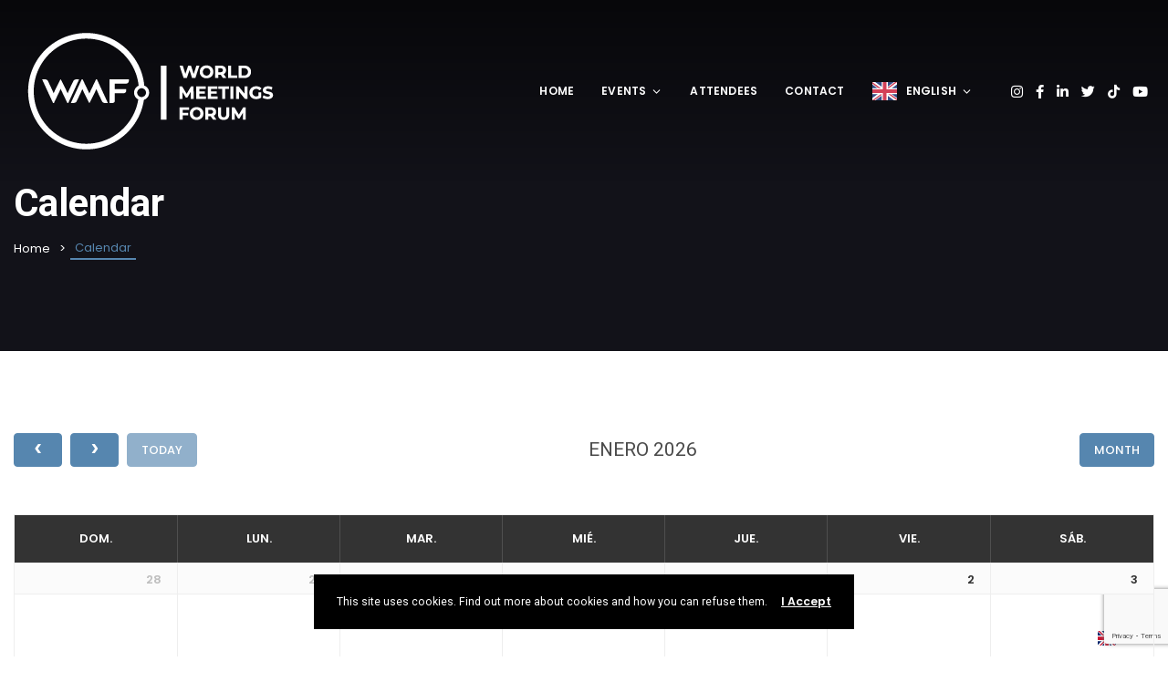

--- FILE ---
content_type: text/html; charset=utf-8
request_url: https://www.google.com/recaptcha/api2/anchor?ar=1&k=6LdOFOQpAAAAAPGJQNf0FsZptdczjiYGF6Aaup_N&co=aHR0cHM6Ly93bWZvcnVtLm9yZzo0NDM.&hl=en&v=PoyoqOPhxBO7pBk68S4YbpHZ&size=invisible&anchor-ms=20000&execute-ms=30000&cb=o14h82tx9q5e
body_size: 49079
content:
<!DOCTYPE HTML><html dir="ltr" lang="en"><head><meta http-equiv="Content-Type" content="text/html; charset=UTF-8">
<meta http-equiv="X-UA-Compatible" content="IE=edge">
<title>reCAPTCHA</title>
<style type="text/css">
/* cyrillic-ext */
@font-face {
  font-family: 'Roboto';
  font-style: normal;
  font-weight: 400;
  font-stretch: 100%;
  src: url(//fonts.gstatic.com/s/roboto/v48/KFO7CnqEu92Fr1ME7kSn66aGLdTylUAMa3GUBHMdazTgWw.woff2) format('woff2');
  unicode-range: U+0460-052F, U+1C80-1C8A, U+20B4, U+2DE0-2DFF, U+A640-A69F, U+FE2E-FE2F;
}
/* cyrillic */
@font-face {
  font-family: 'Roboto';
  font-style: normal;
  font-weight: 400;
  font-stretch: 100%;
  src: url(//fonts.gstatic.com/s/roboto/v48/KFO7CnqEu92Fr1ME7kSn66aGLdTylUAMa3iUBHMdazTgWw.woff2) format('woff2');
  unicode-range: U+0301, U+0400-045F, U+0490-0491, U+04B0-04B1, U+2116;
}
/* greek-ext */
@font-face {
  font-family: 'Roboto';
  font-style: normal;
  font-weight: 400;
  font-stretch: 100%;
  src: url(//fonts.gstatic.com/s/roboto/v48/KFO7CnqEu92Fr1ME7kSn66aGLdTylUAMa3CUBHMdazTgWw.woff2) format('woff2');
  unicode-range: U+1F00-1FFF;
}
/* greek */
@font-face {
  font-family: 'Roboto';
  font-style: normal;
  font-weight: 400;
  font-stretch: 100%;
  src: url(//fonts.gstatic.com/s/roboto/v48/KFO7CnqEu92Fr1ME7kSn66aGLdTylUAMa3-UBHMdazTgWw.woff2) format('woff2');
  unicode-range: U+0370-0377, U+037A-037F, U+0384-038A, U+038C, U+038E-03A1, U+03A3-03FF;
}
/* math */
@font-face {
  font-family: 'Roboto';
  font-style: normal;
  font-weight: 400;
  font-stretch: 100%;
  src: url(//fonts.gstatic.com/s/roboto/v48/KFO7CnqEu92Fr1ME7kSn66aGLdTylUAMawCUBHMdazTgWw.woff2) format('woff2');
  unicode-range: U+0302-0303, U+0305, U+0307-0308, U+0310, U+0312, U+0315, U+031A, U+0326-0327, U+032C, U+032F-0330, U+0332-0333, U+0338, U+033A, U+0346, U+034D, U+0391-03A1, U+03A3-03A9, U+03B1-03C9, U+03D1, U+03D5-03D6, U+03F0-03F1, U+03F4-03F5, U+2016-2017, U+2034-2038, U+203C, U+2040, U+2043, U+2047, U+2050, U+2057, U+205F, U+2070-2071, U+2074-208E, U+2090-209C, U+20D0-20DC, U+20E1, U+20E5-20EF, U+2100-2112, U+2114-2115, U+2117-2121, U+2123-214F, U+2190, U+2192, U+2194-21AE, U+21B0-21E5, U+21F1-21F2, U+21F4-2211, U+2213-2214, U+2216-22FF, U+2308-230B, U+2310, U+2319, U+231C-2321, U+2336-237A, U+237C, U+2395, U+239B-23B7, U+23D0, U+23DC-23E1, U+2474-2475, U+25AF, U+25B3, U+25B7, U+25BD, U+25C1, U+25CA, U+25CC, U+25FB, U+266D-266F, U+27C0-27FF, U+2900-2AFF, U+2B0E-2B11, U+2B30-2B4C, U+2BFE, U+3030, U+FF5B, U+FF5D, U+1D400-1D7FF, U+1EE00-1EEFF;
}
/* symbols */
@font-face {
  font-family: 'Roboto';
  font-style: normal;
  font-weight: 400;
  font-stretch: 100%;
  src: url(//fonts.gstatic.com/s/roboto/v48/KFO7CnqEu92Fr1ME7kSn66aGLdTylUAMaxKUBHMdazTgWw.woff2) format('woff2');
  unicode-range: U+0001-000C, U+000E-001F, U+007F-009F, U+20DD-20E0, U+20E2-20E4, U+2150-218F, U+2190, U+2192, U+2194-2199, U+21AF, U+21E6-21F0, U+21F3, U+2218-2219, U+2299, U+22C4-22C6, U+2300-243F, U+2440-244A, U+2460-24FF, U+25A0-27BF, U+2800-28FF, U+2921-2922, U+2981, U+29BF, U+29EB, U+2B00-2BFF, U+4DC0-4DFF, U+FFF9-FFFB, U+10140-1018E, U+10190-1019C, U+101A0, U+101D0-101FD, U+102E0-102FB, U+10E60-10E7E, U+1D2C0-1D2D3, U+1D2E0-1D37F, U+1F000-1F0FF, U+1F100-1F1AD, U+1F1E6-1F1FF, U+1F30D-1F30F, U+1F315, U+1F31C, U+1F31E, U+1F320-1F32C, U+1F336, U+1F378, U+1F37D, U+1F382, U+1F393-1F39F, U+1F3A7-1F3A8, U+1F3AC-1F3AF, U+1F3C2, U+1F3C4-1F3C6, U+1F3CA-1F3CE, U+1F3D4-1F3E0, U+1F3ED, U+1F3F1-1F3F3, U+1F3F5-1F3F7, U+1F408, U+1F415, U+1F41F, U+1F426, U+1F43F, U+1F441-1F442, U+1F444, U+1F446-1F449, U+1F44C-1F44E, U+1F453, U+1F46A, U+1F47D, U+1F4A3, U+1F4B0, U+1F4B3, U+1F4B9, U+1F4BB, U+1F4BF, U+1F4C8-1F4CB, U+1F4D6, U+1F4DA, U+1F4DF, U+1F4E3-1F4E6, U+1F4EA-1F4ED, U+1F4F7, U+1F4F9-1F4FB, U+1F4FD-1F4FE, U+1F503, U+1F507-1F50B, U+1F50D, U+1F512-1F513, U+1F53E-1F54A, U+1F54F-1F5FA, U+1F610, U+1F650-1F67F, U+1F687, U+1F68D, U+1F691, U+1F694, U+1F698, U+1F6AD, U+1F6B2, U+1F6B9-1F6BA, U+1F6BC, U+1F6C6-1F6CF, U+1F6D3-1F6D7, U+1F6E0-1F6EA, U+1F6F0-1F6F3, U+1F6F7-1F6FC, U+1F700-1F7FF, U+1F800-1F80B, U+1F810-1F847, U+1F850-1F859, U+1F860-1F887, U+1F890-1F8AD, U+1F8B0-1F8BB, U+1F8C0-1F8C1, U+1F900-1F90B, U+1F93B, U+1F946, U+1F984, U+1F996, U+1F9E9, U+1FA00-1FA6F, U+1FA70-1FA7C, U+1FA80-1FA89, U+1FA8F-1FAC6, U+1FACE-1FADC, U+1FADF-1FAE9, U+1FAF0-1FAF8, U+1FB00-1FBFF;
}
/* vietnamese */
@font-face {
  font-family: 'Roboto';
  font-style: normal;
  font-weight: 400;
  font-stretch: 100%;
  src: url(//fonts.gstatic.com/s/roboto/v48/KFO7CnqEu92Fr1ME7kSn66aGLdTylUAMa3OUBHMdazTgWw.woff2) format('woff2');
  unicode-range: U+0102-0103, U+0110-0111, U+0128-0129, U+0168-0169, U+01A0-01A1, U+01AF-01B0, U+0300-0301, U+0303-0304, U+0308-0309, U+0323, U+0329, U+1EA0-1EF9, U+20AB;
}
/* latin-ext */
@font-face {
  font-family: 'Roboto';
  font-style: normal;
  font-weight: 400;
  font-stretch: 100%;
  src: url(//fonts.gstatic.com/s/roboto/v48/KFO7CnqEu92Fr1ME7kSn66aGLdTylUAMa3KUBHMdazTgWw.woff2) format('woff2');
  unicode-range: U+0100-02BA, U+02BD-02C5, U+02C7-02CC, U+02CE-02D7, U+02DD-02FF, U+0304, U+0308, U+0329, U+1D00-1DBF, U+1E00-1E9F, U+1EF2-1EFF, U+2020, U+20A0-20AB, U+20AD-20C0, U+2113, U+2C60-2C7F, U+A720-A7FF;
}
/* latin */
@font-face {
  font-family: 'Roboto';
  font-style: normal;
  font-weight: 400;
  font-stretch: 100%;
  src: url(//fonts.gstatic.com/s/roboto/v48/KFO7CnqEu92Fr1ME7kSn66aGLdTylUAMa3yUBHMdazQ.woff2) format('woff2');
  unicode-range: U+0000-00FF, U+0131, U+0152-0153, U+02BB-02BC, U+02C6, U+02DA, U+02DC, U+0304, U+0308, U+0329, U+2000-206F, U+20AC, U+2122, U+2191, U+2193, U+2212, U+2215, U+FEFF, U+FFFD;
}
/* cyrillic-ext */
@font-face {
  font-family: 'Roboto';
  font-style: normal;
  font-weight: 500;
  font-stretch: 100%;
  src: url(//fonts.gstatic.com/s/roboto/v48/KFO7CnqEu92Fr1ME7kSn66aGLdTylUAMa3GUBHMdazTgWw.woff2) format('woff2');
  unicode-range: U+0460-052F, U+1C80-1C8A, U+20B4, U+2DE0-2DFF, U+A640-A69F, U+FE2E-FE2F;
}
/* cyrillic */
@font-face {
  font-family: 'Roboto';
  font-style: normal;
  font-weight: 500;
  font-stretch: 100%;
  src: url(//fonts.gstatic.com/s/roboto/v48/KFO7CnqEu92Fr1ME7kSn66aGLdTylUAMa3iUBHMdazTgWw.woff2) format('woff2');
  unicode-range: U+0301, U+0400-045F, U+0490-0491, U+04B0-04B1, U+2116;
}
/* greek-ext */
@font-face {
  font-family: 'Roboto';
  font-style: normal;
  font-weight: 500;
  font-stretch: 100%;
  src: url(//fonts.gstatic.com/s/roboto/v48/KFO7CnqEu92Fr1ME7kSn66aGLdTylUAMa3CUBHMdazTgWw.woff2) format('woff2');
  unicode-range: U+1F00-1FFF;
}
/* greek */
@font-face {
  font-family: 'Roboto';
  font-style: normal;
  font-weight: 500;
  font-stretch: 100%;
  src: url(//fonts.gstatic.com/s/roboto/v48/KFO7CnqEu92Fr1ME7kSn66aGLdTylUAMa3-UBHMdazTgWw.woff2) format('woff2');
  unicode-range: U+0370-0377, U+037A-037F, U+0384-038A, U+038C, U+038E-03A1, U+03A3-03FF;
}
/* math */
@font-face {
  font-family: 'Roboto';
  font-style: normal;
  font-weight: 500;
  font-stretch: 100%;
  src: url(//fonts.gstatic.com/s/roboto/v48/KFO7CnqEu92Fr1ME7kSn66aGLdTylUAMawCUBHMdazTgWw.woff2) format('woff2');
  unicode-range: U+0302-0303, U+0305, U+0307-0308, U+0310, U+0312, U+0315, U+031A, U+0326-0327, U+032C, U+032F-0330, U+0332-0333, U+0338, U+033A, U+0346, U+034D, U+0391-03A1, U+03A3-03A9, U+03B1-03C9, U+03D1, U+03D5-03D6, U+03F0-03F1, U+03F4-03F5, U+2016-2017, U+2034-2038, U+203C, U+2040, U+2043, U+2047, U+2050, U+2057, U+205F, U+2070-2071, U+2074-208E, U+2090-209C, U+20D0-20DC, U+20E1, U+20E5-20EF, U+2100-2112, U+2114-2115, U+2117-2121, U+2123-214F, U+2190, U+2192, U+2194-21AE, U+21B0-21E5, U+21F1-21F2, U+21F4-2211, U+2213-2214, U+2216-22FF, U+2308-230B, U+2310, U+2319, U+231C-2321, U+2336-237A, U+237C, U+2395, U+239B-23B7, U+23D0, U+23DC-23E1, U+2474-2475, U+25AF, U+25B3, U+25B7, U+25BD, U+25C1, U+25CA, U+25CC, U+25FB, U+266D-266F, U+27C0-27FF, U+2900-2AFF, U+2B0E-2B11, U+2B30-2B4C, U+2BFE, U+3030, U+FF5B, U+FF5D, U+1D400-1D7FF, U+1EE00-1EEFF;
}
/* symbols */
@font-face {
  font-family: 'Roboto';
  font-style: normal;
  font-weight: 500;
  font-stretch: 100%;
  src: url(//fonts.gstatic.com/s/roboto/v48/KFO7CnqEu92Fr1ME7kSn66aGLdTylUAMaxKUBHMdazTgWw.woff2) format('woff2');
  unicode-range: U+0001-000C, U+000E-001F, U+007F-009F, U+20DD-20E0, U+20E2-20E4, U+2150-218F, U+2190, U+2192, U+2194-2199, U+21AF, U+21E6-21F0, U+21F3, U+2218-2219, U+2299, U+22C4-22C6, U+2300-243F, U+2440-244A, U+2460-24FF, U+25A0-27BF, U+2800-28FF, U+2921-2922, U+2981, U+29BF, U+29EB, U+2B00-2BFF, U+4DC0-4DFF, U+FFF9-FFFB, U+10140-1018E, U+10190-1019C, U+101A0, U+101D0-101FD, U+102E0-102FB, U+10E60-10E7E, U+1D2C0-1D2D3, U+1D2E0-1D37F, U+1F000-1F0FF, U+1F100-1F1AD, U+1F1E6-1F1FF, U+1F30D-1F30F, U+1F315, U+1F31C, U+1F31E, U+1F320-1F32C, U+1F336, U+1F378, U+1F37D, U+1F382, U+1F393-1F39F, U+1F3A7-1F3A8, U+1F3AC-1F3AF, U+1F3C2, U+1F3C4-1F3C6, U+1F3CA-1F3CE, U+1F3D4-1F3E0, U+1F3ED, U+1F3F1-1F3F3, U+1F3F5-1F3F7, U+1F408, U+1F415, U+1F41F, U+1F426, U+1F43F, U+1F441-1F442, U+1F444, U+1F446-1F449, U+1F44C-1F44E, U+1F453, U+1F46A, U+1F47D, U+1F4A3, U+1F4B0, U+1F4B3, U+1F4B9, U+1F4BB, U+1F4BF, U+1F4C8-1F4CB, U+1F4D6, U+1F4DA, U+1F4DF, U+1F4E3-1F4E6, U+1F4EA-1F4ED, U+1F4F7, U+1F4F9-1F4FB, U+1F4FD-1F4FE, U+1F503, U+1F507-1F50B, U+1F50D, U+1F512-1F513, U+1F53E-1F54A, U+1F54F-1F5FA, U+1F610, U+1F650-1F67F, U+1F687, U+1F68D, U+1F691, U+1F694, U+1F698, U+1F6AD, U+1F6B2, U+1F6B9-1F6BA, U+1F6BC, U+1F6C6-1F6CF, U+1F6D3-1F6D7, U+1F6E0-1F6EA, U+1F6F0-1F6F3, U+1F6F7-1F6FC, U+1F700-1F7FF, U+1F800-1F80B, U+1F810-1F847, U+1F850-1F859, U+1F860-1F887, U+1F890-1F8AD, U+1F8B0-1F8BB, U+1F8C0-1F8C1, U+1F900-1F90B, U+1F93B, U+1F946, U+1F984, U+1F996, U+1F9E9, U+1FA00-1FA6F, U+1FA70-1FA7C, U+1FA80-1FA89, U+1FA8F-1FAC6, U+1FACE-1FADC, U+1FADF-1FAE9, U+1FAF0-1FAF8, U+1FB00-1FBFF;
}
/* vietnamese */
@font-face {
  font-family: 'Roboto';
  font-style: normal;
  font-weight: 500;
  font-stretch: 100%;
  src: url(//fonts.gstatic.com/s/roboto/v48/KFO7CnqEu92Fr1ME7kSn66aGLdTylUAMa3OUBHMdazTgWw.woff2) format('woff2');
  unicode-range: U+0102-0103, U+0110-0111, U+0128-0129, U+0168-0169, U+01A0-01A1, U+01AF-01B0, U+0300-0301, U+0303-0304, U+0308-0309, U+0323, U+0329, U+1EA0-1EF9, U+20AB;
}
/* latin-ext */
@font-face {
  font-family: 'Roboto';
  font-style: normal;
  font-weight: 500;
  font-stretch: 100%;
  src: url(//fonts.gstatic.com/s/roboto/v48/KFO7CnqEu92Fr1ME7kSn66aGLdTylUAMa3KUBHMdazTgWw.woff2) format('woff2');
  unicode-range: U+0100-02BA, U+02BD-02C5, U+02C7-02CC, U+02CE-02D7, U+02DD-02FF, U+0304, U+0308, U+0329, U+1D00-1DBF, U+1E00-1E9F, U+1EF2-1EFF, U+2020, U+20A0-20AB, U+20AD-20C0, U+2113, U+2C60-2C7F, U+A720-A7FF;
}
/* latin */
@font-face {
  font-family: 'Roboto';
  font-style: normal;
  font-weight: 500;
  font-stretch: 100%;
  src: url(//fonts.gstatic.com/s/roboto/v48/KFO7CnqEu92Fr1ME7kSn66aGLdTylUAMa3yUBHMdazQ.woff2) format('woff2');
  unicode-range: U+0000-00FF, U+0131, U+0152-0153, U+02BB-02BC, U+02C6, U+02DA, U+02DC, U+0304, U+0308, U+0329, U+2000-206F, U+20AC, U+2122, U+2191, U+2193, U+2212, U+2215, U+FEFF, U+FFFD;
}
/* cyrillic-ext */
@font-face {
  font-family: 'Roboto';
  font-style: normal;
  font-weight: 900;
  font-stretch: 100%;
  src: url(//fonts.gstatic.com/s/roboto/v48/KFO7CnqEu92Fr1ME7kSn66aGLdTylUAMa3GUBHMdazTgWw.woff2) format('woff2');
  unicode-range: U+0460-052F, U+1C80-1C8A, U+20B4, U+2DE0-2DFF, U+A640-A69F, U+FE2E-FE2F;
}
/* cyrillic */
@font-face {
  font-family: 'Roboto';
  font-style: normal;
  font-weight: 900;
  font-stretch: 100%;
  src: url(//fonts.gstatic.com/s/roboto/v48/KFO7CnqEu92Fr1ME7kSn66aGLdTylUAMa3iUBHMdazTgWw.woff2) format('woff2');
  unicode-range: U+0301, U+0400-045F, U+0490-0491, U+04B0-04B1, U+2116;
}
/* greek-ext */
@font-face {
  font-family: 'Roboto';
  font-style: normal;
  font-weight: 900;
  font-stretch: 100%;
  src: url(//fonts.gstatic.com/s/roboto/v48/KFO7CnqEu92Fr1ME7kSn66aGLdTylUAMa3CUBHMdazTgWw.woff2) format('woff2');
  unicode-range: U+1F00-1FFF;
}
/* greek */
@font-face {
  font-family: 'Roboto';
  font-style: normal;
  font-weight: 900;
  font-stretch: 100%;
  src: url(//fonts.gstatic.com/s/roboto/v48/KFO7CnqEu92Fr1ME7kSn66aGLdTylUAMa3-UBHMdazTgWw.woff2) format('woff2');
  unicode-range: U+0370-0377, U+037A-037F, U+0384-038A, U+038C, U+038E-03A1, U+03A3-03FF;
}
/* math */
@font-face {
  font-family: 'Roboto';
  font-style: normal;
  font-weight: 900;
  font-stretch: 100%;
  src: url(//fonts.gstatic.com/s/roboto/v48/KFO7CnqEu92Fr1ME7kSn66aGLdTylUAMawCUBHMdazTgWw.woff2) format('woff2');
  unicode-range: U+0302-0303, U+0305, U+0307-0308, U+0310, U+0312, U+0315, U+031A, U+0326-0327, U+032C, U+032F-0330, U+0332-0333, U+0338, U+033A, U+0346, U+034D, U+0391-03A1, U+03A3-03A9, U+03B1-03C9, U+03D1, U+03D5-03D6, U+03F0-03F1, U+03F4-03F5, U+2016-2017, U+2034-2038, U+203C, U+2040, U+2043, U+2047, U+2050, U+2057, U+205F, U+2070-2071, U+2074-208E, U+2090-209C, U+20D0-20DC, U+20E1, U+20E5-20EF, U+2100-2112, U+2114-2115, U+2117-2121, U+2123-214F, U+2190, U+2192, U+2194-21AE, U+21B0-21E5, U+21F1-21F2, U+21F4-2211, U+2213-2214, U+2216-22FF, U+2308-230B, U+2310, U+2319, U+231C-2321, U+2336-237A, U+237C, U+2395, U+239B-23B7, U+23D0, U+23DC-23E1, U+2474-2475, U+25AF, U+25B3, U+25B7, U+25BD, U+25C1, U+25CA, U+25CC, U+25FB, U+266D-266F, U+27C0-27FF, U+2900-2AFF, U+2B0E-2B11, U+2B30-2B4C, U+2BFE, U+3030, U+FF5B, U+FF5D, U+1D400-1D7FF, U+1EE00-1EEFF;
}
/* symbols */
@font-face {
  font-family: 'Roboto';
  font-style: normal;
  font-weight: 900;
  font-stretch: 100%;
  src: url(//fonts.gstatic.com/s/roboto/v48/KFO7CnqEu92Fr1ME7kSn66aGLdTylUAMaxKUBHMdazTgWw.woff2) format('woff2');
  unicode-range: U+0001-000C, U+000E-001F, U+007F-009F, U+20DD-20E0, U+20E2-20E4, U+2150-218F, U+2190, U+2192, U+2194-2199, U+21AF, U+21E6-21F0, U+21F3, U+2218-2219, U+2299, U+22C4-22C6, U+2300-243F, U+2440-244A, U+2460-24FF, U+25A0-27BF, U+2800-28FF, U+2921-2922, U+2981, U+29BF, U+29EB, U+2B00-2BFF, U+4DC0-4DFF, U+FFF9-FFFB, U+10140-1018E, U+10190-1019C, U+101A0, U+101D0-101FD, U+102E0-102FB, U+10E60-10E7E, U+1D2C0-1D2D3, U+1D2E0-1D37F, U+1F000-1F0FF, U+1F100-1F1AD, U+1F1E6-1F1FF, U+1F30D-1F30F, U+1F315, U+1F31C, U+1F31E, U+1F320-1F32C, U+1F336, U+1F378, U+1F37D, U+1F382, U+1F393-1F39F, U+1F3A7-1F3A8, U+1F3AC-1F3AF, U+1F3C2, U+1F3C4-1F3C6, U+1F3CA-1F3CE, U+1F3D4-1F3E0, U+1F3ED, U+1F3F1-1F3F3, U+1F3F5-1F3F7, U+1F408, U+1F415, U+1F41F, U+1F426, U+1F43F, U+1F441-1F442, U+1F444, U+1F446-1F449, U+1F44C-1F44E, U+1F453, U+1F46A, U+1F47D, U+1F4A3, U+1F4B0, U+1F4B3, U+1F4B9, U+1F4BB, U+1F4BF, U+1F4C8-1F4CB, U+1F4D6, U+1F4DA, U+1F4DF, U+1F4E3-1F4E6, U+1F4EA-1F4ED, U+1F4F7, U+1F4F9-1F4FB, U+1F4FD-1F4FE, U+1F503, U+1F507-1F50B, U+1F50D, U+1F512-1F513, U+1F53E-1F54A, U+1F54F-1F5FA, U+1F610, U+1F650-1F67F, U+1F687, U+1F68D, U+1F691, U+1F694, U+1F698, U+1F6AD, U+1F6B2, U+1F6B9-1F6BA, U+1F6BC, U+1F6C6-1F6CF, U+1F6D3-1F6D7, U+1F6E0-1F6EA, U+1F6F0-1F6F3, U+1F6F7-1F6FC, U+1F700-1F7FF, U+1F800-1F80B, U+1F810-1F847, U+1F850-1F859, U+1F860-1F887, U+1F890-1F8AD, U+1F8B0-1F8BB, U+1F8C0-1F8C1, U+1F900-1F90B, U+1F93B, U+1F946, U+1F984, U+1F996, U+1F9E9, U+1FA00-1FA6F, U+1FA70-1FA7C, U+1FA80-1FA89, U+1FA8F-1FAC6, U+1FACE-1FADC, U+1FADF-1FAE9, U+1FAF0-1FAF8, U+1FB00-1FBFF;
}
/* vietnamese */
@font-face {
  font-family: 'Roboto';
  font-style: normal;
  font-weight: 900;
  font-stretch: 100%;
  src: url(//fonts.gstatic.com/s/roboto/v48/KFO7CnqEu92Fr1ME7kSn66aGLdTylUAMa3OUBHMdazTgWw.woff2) format('woff2');
  unicode-range: U+0102-0103, U+0110-0111, U+0128-0129, U+0168-0169, U+01A0-01A1, U+01AF-01B0, U+0300-0301, U+0303-0304, U+0308-0309, U+0323, U+0329, U+1EA0-1EF9, U+20AB;
}
/* latin-ext */
@font-face {
  font-family: 'Roboto';
  font-style: normal;
  font-weight: 900;
  font-stretch: 100%;
  src: url(//fonts.gstatic.com/s/roboto/v48/KFO7CnqEu92Fr1ME7kSn66aGLdTylUAMa3KUBHMdazTgWw.woff2) format('woff2');
  unicode-range: U+0100-02BA, U+02BD-02C5, U+02C7-02CC, U+02CE-02D7, U+02DD-02FF, U+0304, U+0308, U+0329, U+1D00-1DBF, U+1E00-1E9F, U+1EF2-1EFF, U+2020, U+20A0-20AB, U+20AD-20C0, U+2113, U+2C60-2C7F, U+A720-A7FF;
}
/* latin */
@font-face {
  font-family: 'Roboto';
  font-style: normal;
  font-weight: 900;
  font-stretch: 100%;
  src: url(//fonts.gstatic.com/s/roboto/v48/KFO7CnqEu92Fr1ME7kSn66aGLdTylUAMa3yUBHMdazQ.woff2) format('woff2');
  unicode-range: U+0000-00FF, U+0131, U+0152-0153, U+02BB-02BC, U+02C6, U+02DA, U+02DC, U+0304, U+0308, U+0329, U+2000-206F, U+20AC, U+2122, U+2191, U+2193, U+2212, U+2215, U+FEFF, U+FFFD;
}

</style>
<link rel="stylesheet" type="text/css" href="https://www.gstatic.com/recaptcha/releases/PoyoqOPhxBO7pBk68S4YbpHZ/styles__ltr.css">
<script nonce="rbtizvu-wbt5PUol--yZQQ" type="text/javascript">window['__recaptcha_api'] = 'https://www.google.com/recaptcha/api2/';</script>
<script type="text/javascript" src="https://www.gstatic.com/recaptcha/releases/PoyoqOPhxBO7pBk68S4YbpHZ/recaptcha__en.js" nonce="rbtizvu-wbt5PUol--yZQQ">
      
    </script></head>
<body><div id="rc-anchor-alert" class="rc-anchor-alert"></div>
<input type="hidden" id="recaptcha-token" value="[base64]">
<script type="text/javascript" nonce="rbtizvu-wbt5PUol--yZQQ">
      recaptcha.anchor.Main.init("[\x22ainput\x22,[\x22bgdata\x22,\x22\x22,\[base64]/[base64]/MjU1Ong/[base64]/[base64]/[base64]/[base64]/[base64]/[base64]/[base64]/[base64]/[base64]/[base64]/[base64]/[base64]/[base64]/[base64]/[base64]\\u003d\x22,\[base64]\x22,\x22wrFgw5VJw6YOw4o8Kg3CihnDoUEGw5TCiRpCC8O6woEgwp5DGMKbw6zCsMOiPsK9wonDkg3CmgHCpjbDlsKdOyUuwoBLWXI+woTDonoUCBvCk8KnEcKXNXDDlsOER8OOQsKmQ1PDrCXCrMONd0smWsOAc8KRwpLDi3/Ds2cdwqrDhMOobcOhw53CvlnDicODw5/DlMKALsOIwqvDoRRzw7pyI8KNw6PDmXddc23DiDt3w6/CjsKtfMO1w5zDu8KqCMK0w51xTMOhZMKAIcK7Hnwgwplrwpt+woRqwpnDhmRowoxRQULCvkwzwrvDmsOUGQoff3FJSSLDhMOHwpnDoj5Ow4MgHzBJAnB3wqM9W2MSIU0tCk/ChAlDw6nDpxDCjcKrw53CgXx7LmsCwpDDiEHCpMOrw6Zjw5Zdw7XDt8KawoMvZQLCh8K3wr0PwoRnwp/Co8KGw4rDp0VXexxww6xVH1ohVBDDj8KuwrtKS3dGWWM/wq3CrHTDt2zDuiDCuC/DisKdXjosw4vDug1Qw6/Ci8OIKiXDm8OHSsKxwpJnfcKiw7RFBiTDsH7DokbDlEpSwplhw7cBX8Kxw6k0woBBIiZyw7XCpg3DkkU/w5F3ZDnCvMKBciI4wqMyW8OZZsO+wo3DjcK5Z01RwqEBwq0dM8OZw4IRNsKhw4tzesKRwp19XcOWwowVFcKyB8OVLsK5G8OeZ8OyMQzCqsKsw69Gwq/DpDPCtEnChsKswocHZVkgB0fCk8OAwoDDiAzCq8K5fMKQOzscSsK5wp1AEMOIwqkYTMO6wqFfW8OgDsOqw4YrCcKJCcOIwpfCmX5Mw5YYX1jDk1PCm8KwwrHDkmY0KCjDscORwpA9w4XCnMOHw6jDq13Cogs9J208D8O/wqRraMOJw7fClsKIR8KxDcKowpcjwp/DgWXCkcK3eHoFGAbDv8KXF8OIwozDl8KSZD/CnQXDsX1sw7LChsO5w6YXwrPCm1TDq3LDpyVZR0Y2E8Kec8OlVsOnw4cewrEJDzDDrGcJw61vB3nDisO9wpR6fMK3wocRSVtGwqZ/w4Y6ccOsfRjDoEUsfMOBPhAZUcKawqgcw7/DuMOCWyTDixzDkSHChcO5Mw7CrsOuw6vDsn/CnsOjwr3DmwtYw7/ClsOmMRZIwqI8w5oRHR/DjWZLMcOQwrh8wp/DgBV1woN8Q8ORQMKUwoLCkcKRwprCuWsswpxRwrvCgMO4wozDrW7DvcOcCMKlwqjCizJCFV0iHgbCicK1wolQw6pEwqEKMsKdLMKYwojDuAXCmBYRw7xoL3/DqcK5woFceH5NPcKFwrMGZ8OXQ099w7AhwrlhCxnCrsORw4/CjMOkKQxpw67DkcKOwpjDoRLDnGDDi2/CscOHw45Ew6wdw7/DoRjCviIdwr8ieDDDmMK/BwDDsMKkGAPCv8OvesKAWR/DisKww7HCu1cnI8OHw5jCvw8Vw5lFwqjDqw8lw4oRWD14SsOdwo1Tw6c/wq4eJWJ8w54YwptEYEgZDcOBw4LDoUobw69RUTs8SVnDjsKFw5daXcONJ8ONJ8O0JMK8wqXDjRAiw4vCt8KbGMK2w4NvV8OYfxRuPntSw7tkwpliFsOOBX3DhSQlJMOZwoHDlcOcw4B/KgrDtcOaYWkUCsKIwrTClMKZwprDvsO6wqDDl8Okw5HCp31WacKZwrkRYy9Uw77DhC/Di8Ohw7vDhMO/YMOAwqrCmcK8woLCslk1wrIiWsOfwoVTwoBlw7zDlsORGnfCv0nCkgRZwqEHPcOkwrnDm8KaXMOLw53CisKuw7NXJhbDuMKjwqPCgMOlV23DkHVLwqTDiwEHw5PCrl/CtkNpOmpLDsKPB29SbHrDlVbCmcOAwoLCoMO0JRbCnWTChRABVA7CvMOhw59jw71nwq5pwqx8RAnCimXDl8ODf8OeEcKKXQgRwq/DsVwhw7vChkzCuMONY8OuSAbCjcOfwq7DsMOTw7wkw5HCoMOnwpPCkXBBwph4LUTDi8Kzw6/[base64]/DiRg4wqvCj2Efwq/DicKBaMKkw57CmcKcVnHDgcKoZsKMAMKCw7puIcOBSE7Dg8KXIwTDrcOGwqnDoMOgP8KOw4bDqXXCvsO9esKIwpcPLwHDtcOAEsOjwoBGwqFMw4MMOMK2eW5wwrlUw6UqAcKUw7jDo1AVVMO+TABXwrnDhMOgwqEzw40Vw4APwpzDhcKva8O+OsOAwoJdwo/Ct1XCmcO0O2BebsOvOcKveGl4bUHCucOCccKCw6oDKMK2wp1MwqNCwqw+bcKjwrTCmsOcwow1EMKhTsOSdTrDrcKtwqnDnMKywoLCjllrPcKVwqfCmH0Tw4zDicOyIcOLw47CocOiWV1Yw5DCoh0BworCn8KYQlsuU8OjdDbDkcOOwrfDuSViHsK/I1/[base64]/CpSrCjsKva2h4aiLClQnDoMOKBMKAeXXCm8K+JXx2RcOQfwXCs8KdGsKGw44eWT8tw6vCt8O1wrbDgQUywqfDkcKVLcKnIsOYQTPDqEt4WgXDgGjCt1vDmjANwrJAF8O2w7V9JMOla8KaJMOwwp9uPz3DlcKxw6J2Z8O7wqxCwrPCvDZVw7/DjjRKUU5EKSDCjcK8wq9TwrnDqsOfw54hw4HDsGg+w5xeSMKwPMKsRcKIw43CosKGNEfCjUtNw4E6woIawrAmw6tlGcOQw5HChxotSsOjGD3DisKDMGHDmVtlX2DDry7Dl2jCrcKHwp5Awo9WPC/DmjxSwo7CgMKCwqVFWMKufzLCvCDDj8OTw6oyUcO3w4JeWcOCwqjCkcOqw43DssKxwp90w7Irf8OzwosIwpvCrDNcA8O5w7PCiC5UwpzCq8O4IC1qw6N0wr7CmMKwwrstJMKhwpo/[base64]/wpggw4/DjS0ICiE2w4vDi3Ivw5fDkMKKccOaw4h0K8OVbsO5wrokwpTDg8OKwqHDpR7DpwXDjHrDtlfDhsOgbUnCrMOcwoRQOErDpDHDnlbDhRXCkAVBwrXCq8KaCV4Fwq0Ww5XDj8OFwoY5DcKlbMKGw5sewptTcMKBw4vCnMOew7VaWMOVQx/Cuj/[base64]/w5J2D3oywr9ye8KHCjTDmcOCw5crw4/DicOkBcKnC8OmasORMMKYw7/DuMOIwpHDjCvCgsOkT8OHwqEFAHfDjVHCpMOUw5HCicKHw7fCoGDClMOQwqA2TMK8Q8KWUmFPw4Vfw5Q4aXg0O8KPUSPDvwLCrMOuaAfCjDDDsFUKFcODwqzChcObw4Zhw4k5w69aXcOFe8KeR8KAwo50ecKZwp4SMBrCq8KYa8KXwrLCoMOuMMKQAH3CtXlGw44zZz/[base64]/XsOFw73DicK3OsOSCsOxwoLClVU5w5RawpXDsHpLdsKkUSREw5bCtCHCgcOoZMKRbcOOw5TCkcO/EMKvwqnDrMOWwo9BWkYKwp/CvsOqw64OQsOgasO9wrVze8OxwpUKw6HDqcOuecKOw63DssKsUU3Cnx7CpsK+w6rCnMO2WHcjacOdcsOkwoAcwqYGEHsCAhlIwpLCrAjCo8KBXlXDqg/Cm1cRa3vDuiYFLsK0WcOxD07CnFPDmcKGwqtkwr0OHyPCtsKrw7kGOH/CqiLDi3RRFsOaw7fDtjBJw5nCl8OuOwQ8w6DCvMOjFkDCnWtPw6sFb8KqUMKlw4LDhU3DvMOxwqLCocK3w6FpeMOfw43ClD0xwprDr8OdbXTClihqQzrDiWbDn8O6w5lSCCnDjmPDlsOCwoUawobCjyLDgzsYw4/[base64]/CiMOKY8Olw4LCl3vCqWgCZAx4In7DpcKQwo/[base64]/ChsK/VMKPIsKAwqXCrMOvZR7CsmVEw4rDo8OawpvCpsOcYCvDuVnDkMOKwrkUbhzCusOVw7rCnsKAJsKnw7MaP1jCj3MeDzjDvMOJERLDu27DnB0Hw6VzRmTCm1Uow4LDuiIEwpHCs8Odw7HCoQ/DmMKnw7Nhwp/DvMO3w6Ilw4tQwrLDnhjCv8OhDE0JdsKGFgE1RsOLwrnCsMOQw4/CisK8w57Ch8Olc2PDpMOfwpHDu8KtGmdxwoUkDAMAPcKaGMKdX8Kvwq0Lw4ttOk0Iw7vDugwLwpQ1wrbCuxAew4jDgcOnwoDDuzhXKH9PLRrDiMO/HApAwp5kfMKUw7YDSsKUN8KGw4vCpynDm8O0w7XCiRF0woHDvlnCkcKmfcO2w5rClw1Gw75+OsOkw6VNJWHCqVcDS8OrwonDusO8w4vCqQ5Ww7w6YQXDoArCkkjDkMOUJi8gw77ClsOQw7jDpMKXwrPCtcOoHTjDpsKJwpvDnmMTw7/CqVHDjMOKUcKGwqDCncKheC3DqVzCp8KgLcKpwqLCoGImw7/CvcObw7B0AMOVEEDCrcOmUn52woTCsiVIYcOowqlHbMKWw45Vw5Mxw6kbwqwJZcK+w7nCoMKLwrLCmMKLJV7DokzDgFDCuTtMwqrCnwt5Y8OOw7k0YMK4My87DhxNCsOhwojDgsOlw5/Ci8K/CcODN3xiKsKaVigjwoXDjMKPwp7DlMOcwq83wq9edcOswoPDkVrDu2ciwqJPw71pw7jCsW8nUkJzwrYGwrPCkcOHMWp/XcOQw7gRIkBZwq1/[base64]/w4jDrsOCw7zCqHDDhmULKUFnw4jCm8O+EC3DqcOQwq5+wrHDiMOnwr/Cj8OKw5DCnMOywrfCi8KpE8OeT8KNwpDDhVMlw7fClAEzYsOPJj0kV8OYw4pIwohkwpDDvMOvGVxiwpcCN8OZw7Z+w6HCrGXCrVvCrF8cwr/ChBVVw7xWOW/CklfCv8OfL8OeTRYCd8KdS8O9NVHDikvCu8KVUiLDqsOYwqLCmX4PfMOaNsO0w6YyJMOxw63Cok45w4TDh8KdOBvDuwzDpcKOw4vDjV3Dl0okT8KPODrCkF/CusOSw6g9YsKGSBQ5XcKFw4DCmDPDssOGBsOUw5rDisKAwoMUBjHCsh3DggcAwqRxwqjDlMKGw43CmcKzwpLDhAZvZMKeJ1U3akXDtGM1wpXDolPCl0zChsOOw7Bhw5wiOsKzJ8OMeMKewqpvRh/Dg8Khw71bQMOORh7CusKGw7rDm8OvcT7CvyJEQMO0w6LCv3vChnzCoDvCosKTacOzw5VlPsOzdxI/N8OHw6jCq8KnwplvTVrDmsOqw4PCtmHDiBXDuHM6H8OQccOFwpLCmsO7woXCsgfDrsKZY8KGDkDDscK4wrIKZEDDlkPDs8OIP1ZFw6ZUw7YLw7BAw7LDpsO/f8Orw53DgcO9T08WwqIqw7kibcOWIlxlwp4KwqbCnMOROiBgMMOTwp/CgsOrwonChjQJB8OkC8KteS89VnnCqHMbw6/DicKuwqDCg8KXw4zDhsKRwrw2wpLDtxIHwosZPBVnRsKRw4vDtQTCrATCrCNDw7bClsOdLUPCpmBLXlPCq0/ChBMGwp9Cwp3DhcKxwp/Dm2vDtsK4w4LCtcO2woFsNMOFAsO/[base64]/Cj8KMw4fCncOSw5fDvjdBUSxIXcOkwrI5f3rCrTjDujDCs8KOFcKqw405ecKzLsK7UsK2SEdvDcO0A05QFzrCminDlBhwFcONw4HDmsOWw5Q8P3PDolwXw6rDuBbCgFJ9wrPDgMOAPBDDmlHCjMKnLGHDsnTCs8OxHMO6acKew5nDrsK1wq8Xw5rDtMOVXA/CnwbCr1/Dj1N5w5PDtnQrdy8RPcO+OsKEwoTDr8OZOcOQw45FIcO4wp/Cg8K7w5XDvcKWwqHCggfCii/CsGpBMF3DoDDChizCv8O5CMO1Z2QZB0nDhcOuC3vDjcOww5/Dj8OrXC81wrvClD/DrMKsw6hkw5YxBMKzMMK8KsKWZy/DkGHCvsOofm5jw6xRwodUwobDqHcSYg0TEsOywqthRSvCpcK4asKhFcKzw5JdwrzDojPDmV/DlDvDtsKzD8K+WGprEB9EW8K7S8OmJcOTZGwbw5XDtSzDmcKGAcKSwpfDv8OFwoxOcsKowqjCuy7CisKOwqDCsggqwpZdw7bCuMKEw73DiWvDhQA2wpbCrMKAw4AiwrbDsjI1wo/ClGpcO8OsMcOZw6FFw59Tw7vDqcO6HR1cw5Rdw5HCmWHDgnfDulTCjT0QwppkVsKxeW3DoDoDP1okX8KswrLCiQtNw6/CvcO8w47DrGVbN3Uew7/CqGjDpUcHJiNdTMK3wpkZeMOEw5/DgiMuBsORwpPCj8O4aMONIcOlwptIR8OyARoaSsOpw5PCq8KgwoNEw5kZZkrCmzXCvMK+w4bDlcKiHR9FJ1c3E0/DoFrCgi3CjhFiwpHClEXCuDfCusOHw5pBw4UmGjxaIsOpwq7DuUoWw5DCunUEw6nCplUCwoYAw6F6wqoZwprCj8KcEMOkwpUHfFZ4wpDDhDjCgcKZdlh5w4/CgiwxO8K7BH1jKj5cbcOPwobDj8OVIMK8wojCngbDmUbDvSAhw43DrADCmCfCusOjRAR4wrPDvQPDhznCgMKtSCoodsKpw5JmLQ7DicK1w5XChsKkXMOlwoZrXQM8ES/Cmj3CkMOKS8KMV0DDqmpbUMKdwolRw4RWwojCn8Ovwp/CrsKcI8OqPSTDh8OEw4rCh1FKw6guF8KCwqVIfMOqbEnDtEXDoQoPIMOmVXTCtMKdwq7CrSjDlxzCicKXc3F/wpzCoCLCpm7Dt2MycMOSGMOrJETDnMKBwq3DpsKUXijCnHcaXsOFM8Olwpp+wrbCs8O4LsKbw4DClzLCsC/[base64]/w5rDsMKbImXClzQkwoJhw4tPwrc6wqpXaMKnN21YKGnCosKqw4l4woYsFcKVwpdGw7/DtWrCmMKyccKew6bCmcKRCMKnwpXDoMONXsOLSsK+w5fDh8Oiw4Myw4Q3wqTDuGojw4zCgxbCscKPwpd+w7TCrMOre0rCpMOpNw3DjHXCp8OVTCPCk8Kyw7TDsEEtwptxw7FrBMKoCmYPYDdFw5J8wqTDrjwvVcOJI8KSdsOQw5TCusOIDxXCq8OyM8KcJMKqwrM/w79qworCmsOQw51ywrjDq8K+wqQJwpjDgUXCmgIawrxwwo8Ew4/Dog4HQ8KNwq3CqcOgeFpQc8KFw61Rw6bCq0M/[base64]/CgRl1wp/DrhwHPnUwwrwDwr/DgsOIw6sDw7dMa8OSX3VcHVFuSnHCncKXw5Ypwog1w4jDkMOMNsKga8ONXWXDvDLCtMOlPV40A2kNw6N2Cj3CiMKibMOswrbCuHbDjsKnw53Dh8OQw4/CsSbDmsKZcgnCmsKmw7/DjMOjw6/DmcOXKynDnnHDjsOSw7rCkMOXScKzw53DtnQSCTUjcsOgWXZ6NcOWF8OkC18rwp/CrMOmM8KQXl0lwo/Dn1UIwoE3LMKJwq7CrlsUw6UsLsKuw7jCpMOHw4vCk8KRF8KkCRhSFjrDucOww5dKwpJpbWQtw6fCt0jDncKpw7LCk8Oqwr7CgcO4wrwmYsKrVSnCjEzDusO5wohrGsK9BkPCqi7CmsOTw63DvMK4dzjCocK0ExDCgHEGVMOUw7DCvcKhw5cCG39MLm/CksKYw6oaB8OgP3HCsMKjYmDCrsOow7NIVMKYJcKAVsKsAsKtwo1vwo/[base64]/Cvzgcw6rCpWx4wohbHFTCkXIpw5nDlcKSw7FdTyfCmn/DtMKYFMKzwqjDnWAkHsKdwr3DqMKOc2shw47CqcOQV8Opwq3DljnDhUg7S8KVwrjDk8OuTsOGwp5Jw7tMCGjCm8KpPh1kGTLClR7DusKQw5XCi8OJwrrCt8OySMK4wrDDnjTDnADClTcGwrvDqcO5QsK5F8K9HkMmwrY3wrYUfTzDgxFXw7fCjiXCv3N1wr7DoQ/[base64]/DpATCkWjCpsOrwqplNwjCv24zwqxmwq95w55JJcOTCTBbw5HCjMKCw4XCnSLCkirClUvCrkDClDRxCMOILlViO8KHw6TDoSUgwr3CgizCsMKScsK6L0DDt8Kdw4rCgg/[base64]/Cq8KfZDl3w5xQw7xHw7DCisKjw4LDiMOaMxlywrQ+woVDPQ3CpcKCw7MrwqJFwqJbcVjDgMKLKTUEMTfCkMK7HMO9wqLDoMOwcsKew6J6NsK8wowhwqDCicKYWnlfwo8Gw7Ndw64/w4vDtsKAUcKSwpRwIBDDplsFw5YMYB0fwpB0w5DDgsOcwpXDp8K0w5kPwq19E1DDqMKKwo/[base64]/ClzJFwrfCjVzDrVnCr1zCnkouw73DjMKiEsKDwqFFaARhwrnCg8O+MX3CgmBXwqcfw6w7EMKUYlAEEMK6cEfDpgE/wpoUwpfDqsORS8KZNMOYwr9uw5PCjMK8esKOcMKOScOjHls+woDCj8KYMgnCkX7DosKbcw8fehZEDSfCoMOaO8OPw6NuTcKxw4hAMUTCkBvCvn7CrXbCnMOscivCocOhIcKswrwBTcKwfQrCrsKuazgxcMO/MHFLwpduesKfbwnDvMOfwoLCozBScsKqWxMdwqAew7LCisO7EcKlXMO2w7lawojCksKUw6bDuF0QAMOxwodpwr7DtlQbw4DDmyXCu8KFwoQfw4/Dmw3DkxZvw4JXeMKsw6rCrRPDt8K/wpLDmcODw7YrJ8OrwqUYJcKQfsKocMKKwo/DqQ5uw7NKSF43BUw9UD/Du8KAMkLDjsOfZsKtw5LDhR7DisKZWz0ADcONbzs3TcOmFB/CjhwNO8Kcwo7CvcKPDgvDmlvDg8KEwpjCucO3IsKJw4jCiVzCpMKfw447woYuNlPDsA8kw6BewplBfUhgwp3CucKTO8O8D1rDtkcAwr/[base64]/[base64]/ccK+L8Oiwq7ClwtRwrh8ecKoAMKxw70CwoJ5VMOGacK/[base64]/CvcKmb8KVw4dnwr/Cm8OFw4LDnsO3HsODw6bCqmciw6oHWT0ew6UiaMOPXzkPw741wqDDrVM/[base64]/Do8Kvf1jDs0tiaQDCkRXCsiI0fQoMwotpw47Dq8OCwpV3U8OvPUUgY8OtFsKdfMKYwqhawpd/Z8OVLkNPwqvDjMKawr7DmS1ydXrCjBZHHMOacG3DigTDq0DCosOvY8OCw5HDnsOeAsKwKE/CiMOuwpJDw4IuZsODwqXDrhTCp8KHUVJVwpI9w6rCohvDsTzCmhACwr5BCBHCu8O6wqnDq8KJVMOswp7DpQHDigVbWyjCmBUSW0xewo/Cv8Obd8Kiw6Y+wqrCm1PCl8KCGmbCkcKVwpfCvld0w6YHw7bCr0jDo8OPwrEiwqUvCzDDlSfCicKAwrE/w57CksK6wqDCkMKeIDsQwqDDqiRsDEnCqcKSE8OYNsOywqBGe8OnecKfwqpXBFBkQ112wrvCsU/Cq1hfL8OZYHzDuMKXF1PCosKWNMOyw5FfOEHCmjhZWhjCk0REwopAwpnDjk4uw6IHAsKfb1AuMcO/w5cDwpAKTTZwLcKsw5luSsOuT8KtIMOeXg/CgMOmw7Enw7rDicOBw4vDqcOHYhnDmsKyCMO9LcKECHLDmy3DqsOpw53CssKpw4ZiwrnDosKHw6bCuMO4V3lzSsOvwo9RwpfCmn95WmTDs1Q6TcOhw4bDlcObw5ItecKRNsOFM8K9w6XCoSN/LsOdw6vDhFXDgMKJbjktwq/[base64]/DocO2YcONL8OEX3Y0w67ClsOdR151eMKfwq4Fwq7DrzbDm07Dv8KdwqsDegMFUXQqw5ZLw5wgw5gYw4YPEU8KYmzDgzxgwp9/wokww6bCkcOZwrHCoyHCpMK7DRnDhjXChsKlwoR8wo8dbjvCoMKRQBo/aWZ5EBjDr0Uuw4PCksOYNcO0ecKiBQQBw5o/w5DDrcKPwpUcAMKSwp9MJsKewowKw7RTEw81wo3Dk8OgwpHDp8KQVMKswooYwrfCtcKtwrxLwoNGwqDDgXxJa0bDjsKeesO7w4VaQMOqVMKoQgrDhMOuEWIgwobCscK2acK5MHrDghHDssOXSMK4QMOUWcOowrIXw7PDgUdGw788dsOHw5/DhsOCWwghwpPDnsOmd8OPdEE7woBResOZwowoAcK2EsOZwr4Ww7/Ci34cKMOvO8K7PELDhMOUfsKMw6HCtQUOMHd3DUc3CAocw73DmQVeZsOVw6HCjcOJw4fDoMO+PMOAw5vDrsO3w5XDuAJ6VMOPRADCj8O7w5cTwqbDnMOAJMOCSSTDnRPCuklvw4TCq8K2wqMXMW15DMOLPQ/ClcOsw7/CpXJpfsKVbHnDti5ew5/Cm8KLTwXDpWsHwpbCkx7CqiVXOVfDkhMpKR4NNsKvw6jDnjXDtsKpWmIOwqNpwoLDpnsrNsK4EjHDkSodw5fCkFYnQsOJw5fChCNPUwjCtsKcXSwoYQvClGdKwrt7wok2cHl4w64pDsOpX8KCJwgyAAZVw6HDmsKNeGbCoghfSG7CjV9jZ8KIGsKaw6ZGdHZLw5Apw6/[base64]/[base64]/[base64]/YgzCrMKwQcKaA0ZIwodBw73Dp3PDncKCw65IwrQlX2xvw5DDncOzw73DvsOOwoLDjcOawrYTwr5nB8KUQMOrw7vCn8KDw5vDscOXwo8Rw63CnhpqSzIgBcK4wqFrw5DCmVrDgy7DtsO0wpHDryrChMOGwqZYw5zDu1nDpCQTw4dSAcKjbsK/eQ3DiMKbwqIOC8KPSTEeTcKBwqxAw77Cu3/DlcOAw50nMFAFw4sWdGtVw75LIcOMHEjCnMKddTbDg8K2HcOhZznDpALCqMOLw5XCjMKMPhZ0w5R/wpJoIn5tOMOAG8KnwqzClcOKAmXDiMOFw6wNwpsxw4NawoHDqsKeX8OPw5jDp1fDni3CtcKWIsK8GxwUw7LDm8K/[base64]/CjsKwNVbDs8KuehXCpMKScg/DsQLChMOTbBjCsjXDrcKqw59dEcOEWcKkcMKDXgLDpMOeFMOmRcOnGsKcwpnDhMO+UD9WwpjCl8OMBxXCoMKCSsKMG8OZwo56wq1RecKgw53Di8OVOcOsKyPChmXCncOswqgOwo5cw5Arw5LCuEbDlF3CjSXDtDrDqcO7bsO6wo3CgsOpwqXDv8O/w77DlE09G8OXeXbDlRs3w57Cl218w5NZEHvCkhTCmnPCh8ODSsOkD8OYcMOFawZ/WWo5wpZnCcK7w4vCp2Ayw7Miw4zDvMK8ZsKcw4R1w7DDnlfCtmQZLybDtEzCjREPw7BDw5ZZF1XChMOdw77CtsK4w7Eew57Di8OYw4pWwpcxEMOOLcO9SsKlRMONwr7ClsOUw5bClMKbZhxgJStDwq/DjMO0C07CkHdrFcOjYcOKw6HCo8KiN8O5fsKLwq7DkcOdwqHDkcOnATR3wrxDwpMdM8O2CsOjecOtw5VIKMKTMEjCu3DDpsKJwpkxfnHCjz/DrcKIQMOHeMO0DMOGw65eDsKddDE6GHPDpH/[base64]/DrlnClsKGwohOPR7CmsKbXMKSwo7ChC4vwprCqsOBw5gJHMOXw5lSbsKwZgXDvMOKeFnDpE3CkA7DogTCl8OZw7Unw67CtA1pTTdww53Cn3zCsUomPW1EUcOudMK4Mm3Dm8OlYUwdQGLDinvDr8Kuw71wwrPCjsOmw64twqYHw4bCnl/Dq8KOaADCi3rCtHUgw4DDj8Kew5Z8W8Kjw67CnHI6wr3ClsKnwp4tw7vClThJGMODGi7Dh8KAZ8Oww4Y1wpkRFlbCvMOYKwbChVlkwpYgU8OJwq/DkjPCrcKSw4dnwqLDrQsHwowkw7XDnBbDg1/DhcKsw6LCon7DrcKJwoLDvsOlwoNGw7bDthVnaWBwwrRgWcKoPsKRHsOJw6NDcS/CpU7DsgzDqMKpG0LDrsKjwofCqCABw6DCsMOuKyTCm2V7csKPZiLDn0YJQl9ZKMK/PkQ/XFDDiU/DmE7Dv8KSw57DsMO2YMOIPHTDr8K0d0hSFMKvw5hoK0XDt2IfLcK8w6XDlsOTZsOUwpjCp3LDp8OZw4scwpbDggfDgMOqw6xswpgWwqfDq8OqHcKpw5J1w7TDt27Dg0F/w7DDuV7CsiHDnsKELsORbcOpNWdkwqUSwqEpwo3DkghAbVY8wrdydMK0IX0PwrrCuGMJLTfCqcOLbsO2wpRiw5fCicOwc8Oww7XDssKYQDHDl8KQSsOkw7/DllBcwog4w7bDi8K0QHY6wp7Cpx0xw53Cg2jCuH8BZlXCuMOIw57CjzNfw7DDvMKONmkcw7HDjQ47wqnCs3s8w6fDncKsL8KYw5ZiwocxVcOXB0rCrsKcQsKvfRLDjCBtA20qZ0DDsllmPnfDr8OgAlM/w5BewrgRXQ8xH8ObwpnCqFHCv8OOYx7Cg8KnJm9Kwp5GwqY2T8K3Y8KhwrQfwovChMOgw5gHwq1rwr8uK3zDrXfDpcKaJUxsw63CryjDnMKewpIfHcOBw6HCn0QGQMKyIFHCj8O/XcOPw7o8w6Bkw758w48iFcORBQsTwrZSw6/[base64]/CgMKUeHQDTVzCosOEDRo4UsO1w4thIMOow4zDlgjDpUNfw4FcNhpowpM/BHbDr17DpyfDisKWwrfCuQMVeAXCkXRowpTCn8OAPkJMHhPCtj81KcOqwozCqmzCki3Ct8KmwojDmTnCsWnCusOww53Dp8KSaMKgwpZUEzYYRTbDlUbCmDcAw77CoMOUBjIaFsKFwpPClk3DrwtowrbCuGV1f8OACE/CsHDCssKYAMKFIxnCmcK8VcKVb8O6w5jCrg0fPy7Dizg5woB3wq3DvcKqY8OgEcKPCsKNw4HDtcOjw4l+w4MUw5nDnELCq0MJWEFfw4Qyw7nDiE49DD8pbAk5wok9cCdKEMOJw5DCs2TDixcTDMOhw4ckw54Ewr/Cu8OWwp8LCknDq8K1AXfCklpQwqdewrTCh8KtfcKtw6NSwqTCqxlGAcOhw43Dg2HDljnDu8Kdw5ITwqhRM3dswoPDrMKmw5PClRIww7XDhsKMw61qQFx3wpLCvwLCmAl0w6DDiTzDgBxnw6bDu1nCpWcFw6jCmxHDuMKoKMOSW8K7wovDpxnCocOiKcOVWlVBwp/DmVXCrsKiwpzDmcKFXcOtwo7DnHNbG8K7w4/DusKndcOpw7jCocOjL8KSwrtcw4dgKBgBXcOdNsKZwpt7wq0RwrJHHkVhJ3jDhDDDt8KNwrM/[base64]/w7jCi8KucRfCr8Kqwpt6w73CpcOGbgcXCMK9woPDhcKzwq9mFFZiEgZjwrbClsKSwqXDv8OCV8OyN8KYwpXDuMOkfkVqwp5Dw7pAf1ZTw7vCqhrCvjBMe8OVw45OGnoJwr7CssK1AmTCs0kycTFgasK8eMOKwo/ClcOiw4QzVMO8wozCkcKZw6gyFBk3HMKNwpZ2RcK0WE3CsWbCsVkfM8Kgw6LDj1EaZjkGwr/DmEwOwr7DpE4KbWchIsOAVQAGw7HCp0PCp8K8PcKEw63CgHtqwodgPFl1Uy7Ch8Oew5ZUwp7Di8OdH39UdMKccS7DjHfDj8KaPFt+PDDCscKyBUFGXmZSw44jw7nCimbDhsKHW8ObQE/[base64]/DkMOQOcOlJHgtwo7CtMOiwqDDvsOvw4XDmsOMwonCg8KJwp7DjRXDjnUzwpNOwqrDtBrDksKMAAoadTF2w58hZCtrw5ZofcOzMH4MdgnCrsKZwrDCocKbw7hgw7h5w59LRG/ClmPCisKEDzQ+woMORsOWS8Ofwp8bM8O4wq8Iw5dUOWsKwrELw7EwVcOYD0fDrjjCjAYYw7vCksK3w4DCm8Kdw4LCjw/Cj1jDscK7TMKrwpvCsMK8FcKdw4bCtwhAw681H8KBwpUswplqwqzCiMKaLcOuwp5Qwo4ZaAXDqcO7wrrDnxkcwrbDu8KjVMO0wpYgwqHDuFXDqcKMw7LCj8KdMz7CmiLDvsOVw48WwpHDnMKHwo5OwoY2Li/DqgPDj0LCr8OPK8Oxw7cMMFLDisO+wrtKGkXCk8KBw6HDpXnChcKYw6DCn8OFc2YoTsOQUlPDqsO+w7dCNsK5w7oWw68cw4XDqcKeHUjDrcK/UysWXMOvw4FfW34yOVzCkEzDvXMrwol3wohEJB4QEcO2wo8kISPClhTCsWsJw69PXS/[base64]/Dt10hwoPDtMOcwrxoewpzwqTCvMK0eVZzSWXDvMOCwpzDp0djPcKdwprDi8Ofwo7ChcKqMADDtUjDlsO3FsOtw6pMQU4CTTjDv0hdwpDDkVJUacOpw5bCpcKUUDkxwoAhwqfDmRTDvFErwro7ecO2DD9/w7LDlH7DlztnYSLCuy5pd8KoPcKEw4DDvXZPwoJOSsK4w6rDhcKtWMK/w7zCicO6w4FBw5x+UcKAwrzCpcKJHTw6VcOZbMKbJsODwrpeY1tnw5MUw5E+UgwiNXfCqUV+UsKDZltaX2kmwo1/YcKvwp3ClMKfD0QIw59jecK4XsKaw6wTcEXDg0lzR8OofC/DkcKPM8Orwo0BPMKhw4LDhDQyw5otw4dPMMKlPAjCj8OkGMKkwr/DrsKTwps0XlLCu2rDtSkFwqQJw6DCocO/awfDl8OnN23DvMOURsK7dxDDjR4+w6pjwojCjgZqCcOmODYEwrs5N8Kywo/DoB7DjRnDkH3CjMKIwrDCkMKXfcOELGMCw54RXUxIZMOFTG3CrsKtAsKlw6IlOR7CjmMbHQPDusKuw4Z9aMKxcHJPw7cEw4Q/woxkw5TCqVrCg8KgHwk2RcOeWsOOJMKpOmkKwqnDm2NVw7IbRgvDjMOCwroge0xcw4Uewq/Cp8KEAcKmOwE1d33CssKXacODYsOfVlkfPWDDgMK/U8OJw6LDiGvDtmJEZVLDjjhXRUs0w6fDvxLDpz/DiXbCqsOsw4zDlsOAXMOQe8Onw5hAXCxwI8Kowo/[base64]/CqChbw654w5fCvsK+ZA1vXMKywq0qAULDrGzChhbDqiJiCCDDtgUTV8O4B8KmQ23CtMKSwqPCv2/[base64]/A8Kmw5Y6w7UHCwsEwqgRwqdWchvDqS83EcK9FMOZU8Kqw4U3w6wNwonDoFB3UkvDoUQdw4RjCTp9MsKEw4DDgAI7RnfCnm/CvsOkPcOIw6TDpsO0ERxwFHwJNRPClzbCq1nCmA8lw60Cw7hTwrBHYD8yOMKSJBphw6xiES/CrsKYCmnCj8OZS8Kwc8O1wrnCkcKHw6E5w6JcwrcbVcOiS8K4w6HDqMOPwpcRPMKJw7dlwqrCgMOuH8OowpZMwrULRX1qHwIJwpjCsMKvUsK+w5Afw77DmMOcFcOMw5PDjSTCmDXCpi46wo4YJcOqwq/DnsKQw73DrRDDlTo9E8KFVjdmw7nDgMKfecOMw61Xw6dVwqTCil3DicKFEcKNUVlOwotCw4QWFGIfwrd0w5XCnBg/[base64]/ChsOeccOXNsK5wonDu8OCMMOJw7BhAsOoM3jCry0Xw7w8VsOEU8Kqa2Uyw4ooNsKXP27DvsKLJDPChMKxV8O0eG/Cg3pJGSbDgwXCp39dMcOtfkJKw5zDkivCosOrwqggw7NcwoHDiMO2w5xbckLDucOQwozDo13DksOpX8KZw7HDv2jCuWrDs8Oiw7jDnTh8H8KFAAfCqQDCtMORw6rCpBgeUETCrEnDnsO7LsKWw4XDowLCjFfCngpJw6DCs8KUen/CgiEYSBfDoMOBb8KzLlXDjD/DmMKkAcKvFsO2w7nDnHkqw6nDhsK3GykZw5LDkiDDpC93woFMwrDDm3dxISTCijTCkChpJC3DnSjCkUzCti7ChykMQFt1K1/CiiQoNTkjw5t5NsOlAWkUYR7DmGtYwpdOdsOvbMOgf3JvZ8OZwpjCl2B1VcKqU8OMZ8Ofw6Yjw5BSw7fCgWMXwpFgw4nDkg/CrMOqKifCsEczw7nCn8Kbw758w6x3w4dDEMKCwr8aw6bDr0PCjlAfSxFowrjCr8K0fMKwQMOLT8OPwqfCly/[base64]/CjUQgwpjCph/Dk1PCs8KWfyvDqmDDgTU/URbCr8KMSUxWw5rDhVTDnB3DnnJ0w5PDnsO2w7LDmC50wrZwQcOpdMOlw5PCrsK1YsK6aMKUwobDqsKUdsOULcOlWMOfwr/CoMK9w7sgwrXDoi83w6h8wrA2w6Q4wo7DoRbDpizCksOEwqzCh2IUwq3DlcOtNXZEwrLDumrCqxjDnXnDqUNAwpUTw5gJw6k0MyVwRWN4P8KuJcOcwpotw77CrUleJzU8wobClcO/[base64]/Di0fCpgvDjQ1UQlIvGMKQUnbCqxTCnA/[base64]/Dq8KfGTbCjXLDt8KxenXCgw9Gw7YPwpDCm8KPGRLDkMOfw5x+wrzDgnjDpiDDnMKvPQVgD8KxV8OtwrTCvcKOAcOhXhU0Xx9Kw7HCjU7CnsK4wrzCm8OSCsKABQvDjUV2wr/[base64]/CucKOLcK3IUDDu8OIF8Ovw4LDtAlIwqnCuMOPZ8KKasO4wqDCoTFaRQTDlRDCqBBFw6YGw5DCssKTBcKBOsKhwrFTOExUwqnDrsKOw6DCpMODwoEENwZgJ8OXD8OCwoBANSNcwrB0w63DvcKZw6A8wrHCtTk/wr7CsGVLw6XDv8OVJUTDkcO8wrYQw7HCuxTCrWbDi8KxwpFQw5fCph7DlsK2w7AhV8KKe27DgsKJw7VUJcKAGsKuwp1Yw4Q6FsOMwqZTw4MkFCrDsyJXwowoJR3CmjlNFD7CnS7Dj0Aowp8lw4TCh09RWcO1eMKwFwLDocOQwqvCgE5Cwr3Dl8OmKMKvLsOEWl4Sw6/Dm8KeHMKkw5N1w7oOwpXDn2fCv38ISmQYD8OCw6wUPMOjw7PClcKEw7AjFSlPwp/DmAXCiMKwU1tmIlbCui/CkBskb3FPw77DuDZRf8KUQMK2JQbChsOUw5/[base64]/Cm2TCmcKWwqnDlELDg3nDqx3DjcKaPEnDnR7CuiPDlUBMwp14w5JowpPDsBNdwqbDu1FOw6jDnT7DlkzChjzDhMKew7oZw43DgMKtLD/CjnXDmRlqKlrDm8OGwrrCkMOPHMKPw50hwpnDoRwEw5vCplsEecOMw6nDnsK7PMK4w5grwp7DvsObW8KVwp/CiR3CvcObElZBJwtewoTChRTClMK8wphHw5rDjsKPw6zCpcKQw6kbOzwUwo0KwpRfLSguQ8KBA1XDgBducsOzwrUMw7Z3woXCtwrCmsOgJRvDvcOQwroiw487GMKywonCpWR+VMKtwr0Yd1XCsQRcw4/[base64]/Dkj/[base64]/VcKkw5vDl2jCnMKdwq1Vw6hPbcKPw6bDscO+w7YWw7LDgcKcwoXDsyXCo2jCuWjDnMOKw5rDtUTCusOVw5jCjcKSAnxFw49kw48cdsKaVFHDjcOkY3bDo8K2DjPCgCLDh8OsAMOOTAcQw4/DrBk/[base64]/wr1tDsOiM1IcMMOAwoHCksOuacOBw5sHEsOsw48BXETDi0rDpMOJwpxpHMKJw6gwCRNRwrsPCsOzB8Okw4ghfMKqGWoKw5XChcKiwqZow6LDg8KxIG/[base64]/CvcOBbcK/YjoVwpBQKsOdw7x9JMOqFcOMwotdBlN1wpnDksOsZzfDjMKhw5N0w5HDmMK0w6XDpn/DtsO3w7B/MsK7dFvCssO7w4PDlzdXOcOkw59UwojDtSYzw5PDhMKow47DoMKmw4MEwpjCt8OEwoBJEyFQSGkwdATCh2BLAEcvUwwEwp8dw5t0X8Opw5orEWPDjMOCIsOjwrELw7lSw77Cv8KvPjNeLU/Dj2sYwp/DlRkAw53DqMOaT8KpdzfDmsOPen3Dr3ckURrDkcKWw64IO8OFwoFKwr5Pwrl0wp/Du8KXcMKJwpgJw5t3QsOjMsOfw73DrMKyU3FcwonDmW0/RhBad8KwNx0rwrXDu17Cpgt6a8KxQcKiKBXCmUjDmcO7w4HCmMOtw44/IhnCtkd5w55KXQtPJcKOYGdAFFfCjh1eRUN2Hnpvfm0DFznDnxIHfcKdw7lIw4zCnsOyKMOaw5cTw6pWcHvCjMOxwpFHFyHDri9lwrXDtcKEEcO0wqVuFsKnw4jDusOww5/ChDrClsKgw6JKcj/DqcKXTMK4QcKifyUVJVluGzXCvsOAw63DuwjDpsKnw6Rec8Okw4x2L8KvDcO2FsO/fUrDiTnCscKqLjTCnsKPO20/cMK+dkt2U8OJDhHDrsKcw6Erw77CkcKdwqo0wowCwo7DmXrDj33Co8KEOsKPGBHCicOOMEXCqcKpcsONw7E5w4RCd0g5wqA/NyrCqsKQw7LDoWRpwq50bMKrecO+CMKGw5U7N1R/w5PDgsKPR8KQw6/[base64]/d8OLw4ltc0UDa8K9chjCq8Ouwqhzw6cAw5fDm8OCKMK7Q0HDj8Oywq8SFMOnUiRbAMKQRwMuGUdcU8Kaa1LCmAvCqQAxKXzCsWQWwpV7wpIDwoXCrMK3woXCosKlbMKwbmjDk3/DlwZuDcKJXMK5YxIRw7DDhwFDW8Kww7t4wr4OwrJYwrwww5vDgcOdSMKDVcOgSV8Dw65Ew6cyw5zDpUkiP1PDiF9BGmBGw7NKIxUywqouXQ/DksKaDEAYClQsw5bDgQVuUsOww6UWw7bCncOeNRZIw6HDlmBzw5l8PmfCg2pOOsOaw5pHw6/CrsOqcsOGD2fDhS1jwrrCjMKDMG8Zw6LDlXEzwpfDjwTDrcKdw5pIGsKOwroaZMOtKBzDkDJJwoIQw7oTwo3CvTXDlcOtf37DrQ/DqhzDsjjChEp6wr0gXlXCkVPCp1ZSEcKNw7PCqcKeDgDDlGd/w6LDnMO8wq1db3HDvsKrWMKgcsOtwqFHHB7CqcKBRTLDgsO2JHtBYMOzw7rDgDvDicKKw4/CtGPCjRcqw5XChcOIQMK3wqHChsO7w7TDpk7DlTRfYMKCGX7CiFnDl243XMKXMwE6w7REJzN+DcOgwqbCpcKSbsKyw6bDnVsVwqo9w7/CuRfDscOcwqlswojDvkzDjR/CihdRIcOAf0rCiQjDqD7CqsOow4Qyw6DCt8OkHw/DlxN7w5JDU8KbPW7DgxAjWUTDr8K3QXxlwr1Ow7t/wq8TwqFpX8KkLMOKw507wqQ6DcKjVMO8wrcbw5PDknhmwqJ2wr3DmcK0w77Csw1Lw4zCp8OvBcK/[base64]/Cin/DvlpgSGfDuHdKwqjDqnvDp8O2SmHCp0RewqtwFW3CmcK8w5J3w4TCviY/AAk1wo8uTcOxQXrDsMOCwrgqUMKwAMKiwpEuwrZMw6Niw6/[base64]/w6DDlRTCh8OFwo7DtsK6w7fDihzClBgOw7XDkj3DhUp+w5rCuMOfaMOJw63DlsOtw6FOwopyw4rCsEk8wpVTw4lfSMKMwrHDqsO4MsKuw43CljXDp8Kww4jCo8KwdUfCnMODw5gBw5N/w78rw7o2w7vDo3nCpMKZw47Dq8O5w4bDk8Ohw5ZwwqvDqHjDjnwywpTDqDPCrMOrHEVjcxXDsn/CvW8QKUdDw47CvsKpwrvDksKlBcOGRhQFw510woNwwqnDtcOCw4wODMO1QggzMcOlwrEow7AwPRxqw59Gc8OzwoRYw6LCsMKnwrE+wobDqMK6RsOqL8OrQ8K+w7/ClMONwqIVNAolVhEfHsKwwp3Ds8KEwrPDu8OFw4l9w6pKDVdeLzTCr38mw4otG8KzwozChyzDicK7XR/[base64]/[base64]/DkcO7w4bDk8KvBMOfLsOvw4HCqEk6wrXDkTLDtcKXTFLCpm4/a8OnBcO/w5TClyMXO8KlN8OEw4dqUsOFCwV2DH/CkBY2w4XDkMKew4g/wp1EBgdpFifDhUXDpMKewrggYloEwrDDhBDDq3xxaxMeTsOywpFoMBBwNcKaw5nDm8ODRcKlwqJYOEJaB8O7w712RMK3w5XCk8O3GsOocyglwpXClSjDgMOCe3vCv8OHUjA0w6TDkU/DlUbDrl5Nwpxrwog9w65/wqHCvwfCvnHDrg5GwqY1w6cPw7/Dm8KVwq/Dg8OTHVPDqMOBRipcwrRZwp45woNVw6ouBXNdw63ClsOBw7/CscKMwpl6V2l8wpICZmvCucK8wo3CksKEwoQlw4kMCxJFGwtXTnRsw60WwrzClsKawpTChgjDh8K3w6DDkCFjw5Bkw6R+w4rDjyvDgMKTw4TCu8Ouw6LCmjU6Q8KBXcKVw4BydsK5wr7DtsKTO8Olb8Kawq/CmV8Fw4hUw5nDu8KeMcOJPGnCnMO9wrMfw6zDvMOQw7vDp0A2w5jDuMOHwp0IwobClkpqwqR8I8OJwqLDkcKxJh7DncOMwrt8fcKlLw\\u003d\\u003d\x22],null,[\x22conf\x22,null,\x226LdOFOQpAAAAAPGJQNf0FsZptdczjiYGF6Aaup_N\x22,0,null,null,null,1,[21,125,63,73,95,87,41,43,42,83,102,105,109,121],[1017145,536],0,null,null,null,null,0,null,0,null,700,1,null,0,\[base64]/76lBhnEnQkZnOKMAhnM8xEZ\x22,0,1,null,null,1,null,0,0,null,null,null,0],\x22https://wmforum.org:443\x22,null,[3,1,1],null,null,null,1,3600,[\x22https://www.google.com/intl/en/policies/privacy/\x22,\x22https://www.google.com/intl/en/policies/terms/\x22],\x22MEqwWskY4Wcg0F7cMr405KNK+XRGIsMfHm2WuyMQ8M0\\u003d\x22,1,0,null,1,1768975744354,0,0,[188,51,123,77],null,[228,237,88,58],\x22RC-nUiP8hu6YzXiMg\x22,null,null,null,null,null,\x220dAFcWeA5PPfEESaraePVhYy2gtyYHbMCiRL7iHXzBr4UOcu6ARTN2WjFW8QzQV3jaXMqGGXpEE4K-cANgjuQbBXg58n4BJqtAOA\x22,1769058544149]");
    </script></body></html>

--- FILE ---
content_type: text/css
request_url: https://wmforum.org/wp-content/themes/eventchamp-child/style.css?ver=2.1.6
body_size: -71
content:
/**
* Theme Name: Eventchamp Child
* Description: This is a child theme of Eventchamp.
* Author: <a href="https://gloriathemes.com">Gloria Themes</a>
* Template: eventchamp
* Version: 2.1.6
*/

--- FILE ---
content_type: text/css
request_url: https://wmforum.org/wp-content/themes/eventchamp-child/style.css?ver=6.9
body_size: -94
content:
/**
* Theme Name: Eventchamp Child
* Description: This is a child theme of Eventchamp.
* Author: <a href="https://gloriathemes.com">Gloria Themes</a>
* Template: eventchamp
* Version: 2.1.6
*/

--- FILE ---
content_type: text/css
request_url: https://wmforum.org/wp-content/uploads/tlp-team/team-sc.css?ver=1755023196
body_size: 145
content:
/*sc-4128-start*/.rt-team-container.rt-team-container-4128 h3,
                .rt-team-container.rt-team-container-4128 .isotope1 .team-member h3,
                .rt-team-container.rt-team-container-4128 h3 a,.rt-team-container.rt-team-container-4128 .overlay h3 a,
                .rt-team-container.rt-team-container-4128 .layout8 .tlp-overlay h3 a,
                .rt-team-container.rt-team-container-4128 .layout9 .single-team-area h3 a,
                .rt-team-container.rt-team-container-4128 .layout6 .tlp-info-block h3 a,
                .rt-team-container.rt-team-container-4128 .carousel11 .single-team-area .ttp-member-title h3 a,
                .rt-team-container.rt-team-container-4128 .layout10 .tlp-overlay .tlp-title h3 a,
                .rt-team-container.rt-team-container-4128 .layout11 .single-team-area .ttp-member-title h3 a,
                .rt-team-container.rt-team-container-4128 .layout12 .single-team-area h3 a,
                .rt-team-container.rt-team-container-4128 .layout15 .single-team-area .ttp-member-title h3 a,
                .rt-team-container.rt-team-container-4128 .isotope5 .tlp-overlay h3 a,
                .rt-team-container.rt-team-container-4128 .isotope6 .single-team-area h3 a,
                .rt-team-container.rt-team-container-4128 .isotope10 .single-team-area .ttp-member-title h3 a,
                .rt-team-container.rt-team-container-4128 .single-team-area .tlp-content h3,
                .rt-team-container.rt-team-container-4128 .single-team-area .tlp-content h3 a{ color:#1616ad;font-weight:400; }.rt-team-container.rt-team-container-4128 .tlp-position,.rt-team-container.rt-team-container-4128 .isotope10 .single-team-area .ttp-member-title .tlp-position a,.rt-team-container.rt-team-container-4128 .isotope1 .team-member .overlay .tlp-position,.rt-team-container.rt-team-container-4128 .layout11 .single-team-area .ttp-member-title .tlp-position a,.rt-team-container.rt-team-container-4128 .carousel11 .single-team-area .ttp-member-title .tlp-position a,.rt-team-container.rt-team-container-4128 .layout15 .single-team-area .ttp-member-title .tlp-position a,.rt-team-container.rt-team-container-4128 .layout16 .single-team-area .tlp-position a ,.rt-team-container.rt-team-container-4128 .tlp-position a,.rt-team-container.rt-team-container-4128 .layout17 .single-team-area .tlp-position a,.rt-team-container.rt-team-container-4128 .overlay .tlp-position,.rt-team-container.rt-team-container-4128 .tlp-layout-isotope .overlay .tlp-position{ font-weight:bold; }.rt-team-container.rt-team-container-4128 .short-bio p,.rt-team-container.rt-team-container-4128 .short-bio p a,.rt-team-container.rt-team-container-4128 .overlay .short-bio p, .rt-team-container.rt-team-container-4128 .overlay .short-bio p a{text-align:justify;}/*sc-4128-end*/